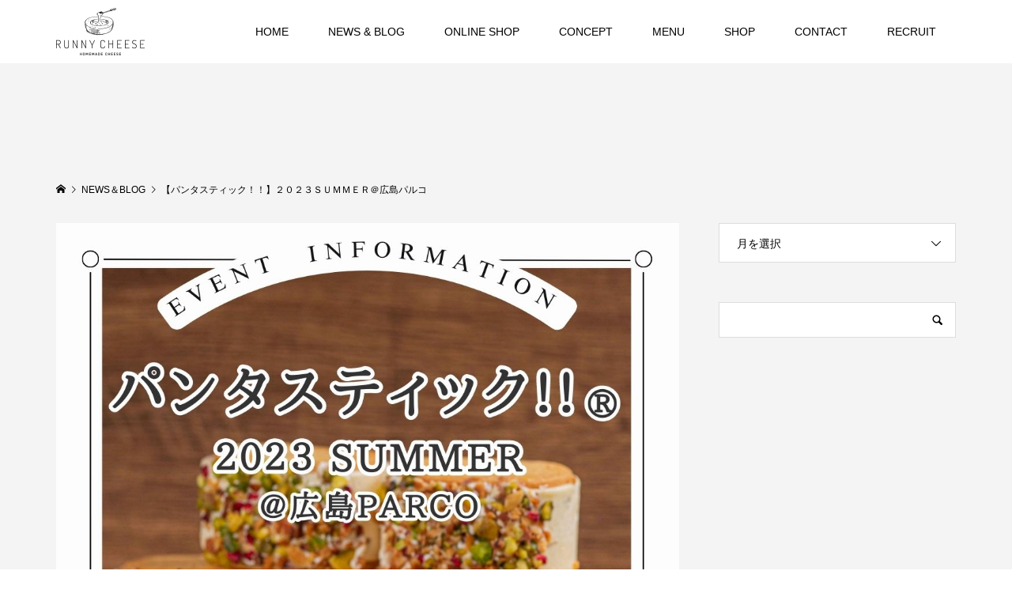

--- FILE ---
content_type: text/html; charset=UTF-8
request_url: https://runnycheese.com/information/%E3%80%90%E3%83%91%E3%83%B3%E3%82%BF%E3%82%B9%E3%83%86%E3%82%A3%E3%83%83%E3%82%AF%EF%BC%81%EF%BC%81%E3%80%91%EF%BC%92%EF%BC%90%EF%BC%92%EF%BC%93%EF%BD%93%EF%BD%95%EF%BD%8D%EF%BD%8D%EF%BD%85%EF%BD%92/
body_size: 11688
content:
<!DOCTYPE html>
<html dir="ltr" lang="ja" prefix="og: https://ogp.me/ns#">
<head >
<meta charset="UTF-8">
<meta name="description" content="5月12日～5月22日まで広島PARCOで開催されるパンタスティック！！２０２３ＳＵＭＭＥＲに出品させていただきます！お持ちする商品はこちら！&amp;nbsp;【会場限定販売！】①カッサータバターチーズサン...">
<meta name="viewport" content="width=device-width">
<title>【パンタスティック！！】２０２３ＳＵＭＭＥＲ＠広島パルコ | ラニーチーズ</title>

		<!-- All in One SEO 4.5.1.1 - aioseo.com -->
		<meta name="robots" content="max-image-preview:large" />
		<link rel="canonical" href="https://runnycheese.com/information/%e3%80%90%e3%83%91%e3%83%b3%e3%82%bf%e3%82%b9%e3%83%86%e3%82%a3%e3%83%83%e3%82%af%ef%bc%81%ef%bc%81%e3%80%91%ef%bc%92%ef%bc%90%ef%bc%92%ef%bc%93%ef%bd%93%ef%bd%95%ef%bd%8d%ef%bd%8d%ef%bd%85%ef%bd%92/" />
		<meta name="generator" content="All in One SEO (AIOSEO) 4.5.1.1" />
		<meta property="og:locale" content="ja_JP" />
		<meta property="og:site_name" content="ラニーチーズ - RUNNY CHEESE" />
		<meta property="og:type" content="article" />
		<meta property="og:title" content="【パンタスティック！！】２０２３ＳＵＭＭＥＲ＠広島パルコ | ラニーチーズ" />
		<meta property="og:url" content="https://runnycheese.com/information/%e3%80%90%e3%83%91%e3%83%b3%e3%82%bf%e3%82%b9%e3%83%86%e3%82%a3%e3%83%83%e3%82%af%ef%bc%81%ef%bc%81%e3%80%91%ef%bc%92%ef%bc%90%ef%bc%92%ef%bc%93%ef%bd%93%ef%bd%95%ef%bd%8d%ef%bd%8d%ef%bd%85%ef%bd%92/" />
		<meta property="og:image" content="https://runnycheese.com/wp-content/uploads/2019/10/top_002.jpg" />
		<meta property="og:image:secure_url" content="https://runnycheese.com/wp-content/uploads/2019/10/top_002.jpg" />
		<meta property="og:image:width" content="1450" />
		<meta property="og:image:height" content="850" />
		<meta property="article:published_time" content="2023-05-03T04:00:20+00:00" />
		<meta property="article:modified_time" content="2023-05-03T04:00:20+00:00" />
		<meta name="twitter:card" content="summary_large_image" />
		<meta name="twitter:title" content="【パンタスティック！！】２０２３ＳＵＭＭＥＲ＠広島パルコ | ラニーチーズ" />
		<meta name="twitter:image" content="https://runnycheese.com/wp-content/uploads/2019/10/top_002.jpg" />
		<script type="application/ld+json" class="aioseo-schema">
			{"@context":"https:\/\/schema.org","@graph":[{"@type":"BreadcrumbList","@id":"https:\/\/runnycheese.com\/information\/%e3%80%90%e3%83%91%e3%83%b3%e3%82%bf%e3%82%b9%e3%83%86%e3%82%a3%e3%83%83%e3%82%af%ef%bc%81%ef%bc%81%e3%80%91%ef%bc%92%ef%bc%90%ef%bc%92%ef%bc%93%ef%bd%93%ef%bd%95%ef%bd%8d%ef%bd%8d%ef%bd%85%ef%bd%92\/#breadcrumblist","itemListElement":[{"@type":"ListItem","@id":"https:\/\/runnycheese.com\/#listItem","position":1,"name":"\u5bb6","item":"https:\/\/runnycheese.com\/","nextItem":"https:\/\/runnycheese.com\/information\/%e3%80%90%e3%83%91%e3%83%b3%e3%82%bf%e3%82%b9%e3%83%86%e3%82%a3%e3%83%83%e3%82%af%ef%bc%81%ef%bc%81%e3%80%91%ef%bc%92%ef%bc%90%ef%bc%92%ef%bc%93%ef%bd%93%ef%bd%95%ef%bd%8d%ef%bd%8d%ef%bd%85%ef%bd%92\/#listItem"},{"@type":"ListItem","@id":"https:\/\/runnycheese.com\/information\/%e3%80%90%e3%83%91%e3%83%b3%e3%82%bf%e3%82%b9%e3%83%86%e3%82%a3%e3%83%83%e3%82%af%ef%bc%81%ef%bc%81%e3%80%91%ef%bc%92%ef%bc%90%ef%bc%92%ef%bc%93%ef%bd%93%ef%bd%95%ef%bd%8d%ef%bd%8d%ef%bd%85%ef%bd%92\/#listItem","position":2,"name":"\u3010\u30d1\u30f3\u30bf\u30b9\u30c6\u30a3\u30c3\u30af\uff01\uff01\u3011\uff12\uff10\uff12\uff13\uff33\uff35\uff2d\uff2d\uff25\uff32\uff20\u5e83\u5cf6\u30d1\u30eb\u30b3","previousItem":"https:\/\/runnycheese.com\/#listItem"}]},{"@type":"Organization","@id":"https:\/\/runnycheese.com\/#organization","name":"\u30e9\u30cb\u30fc\u30c1\u30fc\u30ba","url":"https:\/\/runnycheese.com\/"},{"@type":"Person","@id":"https:\/\/runnycheese.com\/author\/runny-editor\/#author","url":"https:\/\/runnycheese.com\/author\/runny-editor\/","name":"editorrunny","image":{"@type":"ImageObject","@id":"https:\/\/runnycheese.com\/information\/%e3%80%90%e3%83%91%e3%83%b3%e3%82%bf%e3%82%b9%e3%83%86%e3%82%a3%e3%83%83%e3%82%af%ef%bc%81%ef%bc%81%e3%80%91%ef%bc%92%ef%bc%90%ef%bc%92%ef%bc%93%ef%bd%93%ef%bd%95%ef%bd%8d%ef%bd%8d%ef%bd%85%ef%bd%92\/#authorImage","url":"https:\/\/secure.gravatar.com\/avatar\/f07321b98a4d7697e91671d6b63aaaa0?s=96&d=mm&r=g","width":96,"height":96,"caption":"editorrunny"}},{"@type":"WebPage","@id":"https:\/\/runnycheese.com\/information\/%e3%80%90%e3%83%91%e3%83%b3%e3%82%bf%e3%82%b9%e3%83%86%e3%82%a3%e3%83%83%e3%82%af%ef%bc%81%ef%bc%81%e3%80%91%ef%bc%92%ef%bc%90%ef%bc%92%ef%bc%93%ef%bd%93%ef%bd%95%ef%bd%8d%ef%bd%8d%ef%bd%85%ef%bd%92\/#webpage","url":"https:\/\/runnycheese.com\/information\/%e3%80%90%e3%83%91%e3%83%b3%e3%82%bf%e3%82%b9%e3%83%86%e3%82%a3%e3%83%83%e3%82%af%ef%bc%81%ef%bc%81%e3%80%91%ef%bc%92%ef%bc%90%ef%bc%92%ef%bc%93%ef%bd%93%ef%bd%95%ef%bd%8d%ef%bd%8d%ef%bd%85%ef%bd%92\/","name":"\u3010\u30d1\u30f3\u30bf\u30b9\u30c6\u30a3\u30c3\u30af\uff01\uff01\u3011\uff12\uff10\uff12\uff13\uff33\uff35\uff2d\uff2d\uff25\uff32\uff20\u5e83\u5cf6\u30d1\u30eb\u30b3 | \u30e9\u30cb\u30fc\u30c1\u30fc\u30ba","inLanguage":"ja","isPartOf":{"@id":"https:\/\/runnycheese.com\/#website"},"breadcrumb":{"@id":"https:\/\/runnycheese.com\/information\/%e3%80%90%e3%83%91%e3%83%b3%e3%82%bf%e3%82%b9%e3%83%86%e3%82%a3%e3%83%83%e3%82%af%ef%bc%81%ef%bc%81%e3%80%91%ef%bc%92%ef%bc%90%ef%bc%92%ef%bc%93%ef%bd%93%ef%bd%95%ef%bd%8d%ef%bd%8d%ef%bd%85%ef%bd%92\/#breadcrumblist"},"author":{"@id":"https:\/\/runnycheese.com\/author\/runny-editor\/#author"},"creator":{"@id":"https:\/\/runnycheese.com\/author\/runny-editor\/#author"},"image":{"@type":"ImageObject","url":"https:\/\/runnycheese.com\/wp-content\/uploads\/2023\/05\/\u767d\u3000\u30b7\u30f3\u30d7\u30eb\u3000\u304a\u77e5\u3089\u305b\u3000Instagram\u6295\u7a3f-4.jpg","@id":"https:\/\/runnycheese.com\/information\/%e3%80%90%e3%83%91%e3%83%b3%e3%82%bf%e3%82%b9%e3%83%86%e3%82%a3%e3%83%83%e3%82%af%ef%bc%81%ef%bc%81%e3%80%91%ef%bc%92%ef%bc%90%ef%bc%92%ef%bc%93%ef%bd%93%ef%bd%95%ef%bd%8d%ef%bd%8d%ef%bd%85%ef%bd%92\/#mainImage","width":1080,"height":1080},"primaryImageOfPage":{"@id":"https:\/\/runnycheese.com\/information\/%e3%80%90%e3%83%91%e3%83%b3%e3%82%bf%e3%82%b9%e3%83%86%e3%82%a3%e3%83%83%e3%82%af%ef%bc%81%ef%bc%81%e3%80%91%ef%bc%92%ef%bc%90%ef%bc%92%ef%bc%93%ef%bd%93%ef%bd%95%ef%bd%8d%ef%bd%8d%ef%bd%85%ef%bd%92\/#mainImage"},"datePublished":"2023-05-03T04:00:20+09:00","dateModified":"2023-05-03T04:00:20+09:00"},{"@type":"WebSite","@id":"https:\/\/runnycheese.com\/#website","url":"https:\/\/runnycheese.com\/","name":"\u30e9\u30cb\u30fc\u30c1\u30fc\u30ba","description":"RUNNY CHEESE","inLanguage":"ja","publisher":{"@id":"https:\/\/runnycheese.com\/#organization"}}]}
		</script>
		<!-- All in One SEO -->

<link rel='dns-prefetch' href='//www.googletagmanager.com' />
<link rel='dns-prefetch' href='//stats.wp.com' />
<style id='wp-emoji-styles-inline-css' type='text/css'>

	img.wp-smiley, img.emoji {
		display: inline !important;
		border: none !important;
		box-shadow: none !important;
		height: 1em !important;
		width: 1em !important;
		margin: 0 0.07em !important;
		vertical-align: -0.1em !important;
		background: none !important;
		padding: 0 !important;
	}
</style>
<link rel='stylesheet' id='wp-block-library-css' href='https://runnycheese.com/wp-includes/css/dist/block-library/style.min.css?ver=6.4.7' type='text/css' media='all' />
<style id='wp-block-library-inline-css' type='text/css'>
.has-text-align-justify{text-align:justify;}
</style>
<link rel='stylesheet' id='mediaelement-css' href='https://runnycheese.com/wp-includes/js/mediaelement/mediaelementplayer-legacy.min.css?ver=4.2.17' type='text/css' media='all' />
<link rel='stylesheet' id='wp-mediaelement-css' href='https://runnycheese.com/wp-includes/js/mediaelement/wp-mediaelement.min.css?ver=6.4.7' type='text/css' media='all' />
<style id='classic-theme-styles-inline-css' type='text/css'>
/*! This file is auto-generated */
.wp-block-button__link{color:#fff;background-color:#32373c;border-radius:9999px;box-shadow:none;text-decoration:none;padding:calc(.667em + 2px) calc(1.333em + 2px);font-size:1.125em}.wp-block-file__button{background:#32373c;color:#fff;text-decoration:none}
</style>
<style id='global-styles-inline-css' type='text/css'>
body{--wp--preset--color--black: #000000;--wp--preset--color--cyan-bluish-gray: #abb8c3;--wp--preset--color--white: #ffffff;--wp--preset--color--pale-pink: #f78da7;--wp--preset--color--vivid-red: #cf2e2e;--wp--preset--color--luminous-vivid-orange: #ff6900;--wp--preset--color--luminous-vivid-amber: #fcb900;--wp--preset--color--light-green-cyan: #7bdcb5;--wp--preset--color--vivid-green-cyan: #00d084;--wp--preset--color--pale-cyan-blue: #8ed1fc;--wp--preset--color--vivid-cyan-blue: #0693e3;--wp--preset--color--vivid-purple: #9b51e0;--wp--preset--gradient--vivid-cyan-blue-to-vivid-purple: linear-gradient(135deg,rgba(6,147,227,1) 0%,rgb(155,81,224) 100%);--wp--preset--gradient--light-green-cyan-to-vivid-green-cyan: linear-gradient(135deg,rgb(122,220,180) 0%,rgb(0,208,130) 100%);--wp--preset--gradient--luminous-vivid-amber-to-luminous-vivid-orange: linear-gradient(135deg,rgba(252,185,0,1) 0%,rgba(255,105,0,1) 100%);--wp--preset--gradient--luminous-vivid-orange-to-vivid-red: linear-gradient(135deg,rgba(255,105,0,1) 0%,rgb(207,46,46) 100%);--wp--preset--gradient--very-light-gray-to-cyan-bluish-gray: linear-gradient(135deg,rgb(238,238,238) 0%,rgb(169,184,195) 100%);--wp--preset--gradient--cool-to-warm-spectrum: linear-gradient(135deg,rgb(74,234,220) 0%,rgb(151,120,209) 20%,rgb(207,42,186) 40%,rgb(238,44,130) 60%,rgb(251,105,98) 80%,rgb(254,248,76) 100%);--wp--preset--gradient--blush-light-purple: linear-gradient(135deg,rgb(255,206,236) 0%,rgb(152,150,240) 100%);--wp--preset--gradient--blush-bordeaux: linear-gradient(135deg,rgb(254,205,165) 0%,rgb(254,45,45) 50%,rgb(107,0,62) 100%);--wp--preset--gradient--luminous-dusk: linear-gradient(135deg,rgb(255,203,112) 0%,rgb(199,81,192) 50%,rgb(65,88,208) 100%);--wp--preset--gradient--pale-ocean: linear-gradient(135deg,rgb(255,245,203) 0%,rgb(182,227,212) 50%,rgb(51,167,181) 100%);--wp--preset--gradient--electric-grass: linear-gradient(135deg,rgb(202,248,128) 0%,rgb(113,206,126) 100%);--wp--preset--gradient--midnight: linear-gradient(135deg,rgb(2,3,129) 0%,rgb(40,116,252) 100%);--wp--preset--font-size--small: 13px;--wp--preset--font-size--medium: 20px;--wp--preset--font-size--large: 36px;--wp--preset--font-size--x-large: 42px;--wp--preset--spacing--20: 0.44rem;--wp--preset--spacing--30: 0.67rem;--wp--preset--spacing--40: 1rem;--wp--preset--spacing--50: 1.5rem;--wp--preset--spacing--60: 2.25rem;--wp--preset--spacing--70: 3.38rem;--wp--preset--spacing--80: 5.06rem;--wp--preset--shadow--natural: 6px 6px 9px rgba(0, 0, 0, 0.2);--wp--preset--shadow--deep: 12px 12px 50px rgba(0, 0, 0, 0.4);--wp--preset--shadow--sharp: 6px 6px 0px rgba(0, 0, 0, 0.2);--wp--preset--shadow--outlined: 6px 6px 0px -3px rgba(255, 255, 255, 1), 6px 6px rgba(0, 0, 0, 1);--wp--preset--shadow--crisp: 6px 6px 0px rgba(0, 0, 0, 1);}:where(.is-layout-flex){gap: 0.5em;}:where(.is-layout-grid){gap: 0.5em;}body .is-layout-flow > .alignleft{float: left;margin-inline-start: 0;margin-inline-end: 2em;}body .is-layout-flow > .alignright{float: right;margin-inline-start: 2em;margin-inline-end: 0;}body .is-layout-flow > .aligncenter{margin-left: auto !important;margin-right: auto !important;}body .is-layout-constrained > .alignleft{float: left;margin-inline-start: 0;margin-inline-end: 2em;}body .is-layout-constrained > .alignright{float: right;margin-inline-start: 2em;margin-inline-end: 0;}body .is-layout-constrained > .aligncenter{margin-left: auto !important;margin-right: auto !important;}body .is-layout-constrained > :where(:not(.alignleft):not(.alignright):not(.alignfull)){max-width: var(--wp--style--global--content-size);margin-left: auto !important;margin-right: auto !important;}body .is-layout-constrained > .alignwide{max-width: var(--wp--style--global--wide-size);}body .is-layout-flex{display: flex;}body .is-layout-flex{flex-wrap: wrap;align-items: center;}body .is-layout-flex > *{margin: 0;}body .is-layout-grid{display: grid;}body .is-layout-grid > *{margin: 0;}:where(.wp-block-columns.is-layout-flex){gap: 2em;}:where(.wp-block-columns.is-layout-grid){gap: 2em;}:where(.wp-block-post-template.is-layout-flex){gap: 1.25em;}:where(.wp-block-post-template.is-layout-grid){gap: 1.25em;}.has-black-color{color: var(--wp--preset--color--black) !important;}.has-cyan-bluish-gray-color{color: var(--wp--preset--color--cyan-bluish-gray) !important;}.has-white-color{color: var(--wp--preset--color--white) !important;}.has-pale-pink-color{color: var(--wp--preset--color--pale-pink) !important;}.has-vivid-red-color{color: var(--wp--preset--color--vivid-red) !important;}.has-luminous-vivid-orange-color{color: var(--wp--preset--color--luminous-vivid-orange) !important;}.has-luminous-vivid-amber-color{color: var(--wp--preset--color--luminous-vivid-amber) !important;}.has-light-green-cyan-color{color: var(--wp--preset--color--light-green-cyan) !important;}.has-vivid-green-cyan-color{color: var(--wp--preset--color--vivid-green-cyan) !important;}.has-pale-cyan-blue-color{color: var(--wp--preset--color--pale-cyan-blue) !important;}.has-vivid-cyan-blue-color{color: var(--wp--preset--color--vivid-cyan-blue) !important;}.has-vivid-purple-color{color: var(--wp--preset--color--vivid-purple) !important;}.has-black-background-color{background-color: var(--wp--preset--color--black) !important;}.has-cyan-bluish-gray-background-color{background-color: var(--wp--preset--color--cyan-bluish-gray) !important;}.has-white-background-color{background-color: var(--wp--preset--color--white) !important;}.has-pale-pink-background-color{background-color: var(--wp--preset--color--pale-pink) !important;}.has-vivid-red-background-color{background-color: var(--wp--preset--color--vivid-red) !important;}.has-luminous-vivid-orange-background-color{background-color: var(--wp--preset--color--luminous-vivid-orange) !important;}.has-luminous-vivid-amber-background-color{background-color: var(--wp--preset--color--luminous-vivid-amber) !important;}.has-light-green-cyan-background-color{background-color: var(--wp--preset--color--light-green-cyan) !important;}.has-vivid-green-cyan-background-color{background-color: var(--wp--preset--color--vivid-green-cyan) !important;}.has-pale-cyan-blue-background-color{background-color: var(--wp--preset--color--pale-cyan-blue) !important;}.has-vivid-cyan-blue-background-color{background-color: var(--wp--preset--color--vivid-cyan-blue) !important;}.has-vivid-purple-background-color{background-color: var(--wp--preset--color--vivid-purple) !important;}.has-black-border-color{border-color: var(--wp--preset--color--black) !important;}.has-cyan-bluish-gray-border-color{border-color: var(--wp--preset--color--cyan-bluish-gray) !important;}.has-white-border-color{border-color: var(--wp--preset--color--white) !important;}.has-pale-pink-border-color{border-color: var(--wp--preset--color--pale-pink) !important;}.has-vivid-red-border-color{border-color: var(--wp--preset--color--vivid-red) !important;}.has-luminous-vivid-orange-border-color{border-color: var(--wp--preset--color--luminous-vivid-orange) !important;}.has-luminous-vivid-amber-border-color{border-color: var(--wp--preset--color--luminous-vivid-amber) !important;}.has-light-green-cyan-border-color{border-color: var(--wp--preset--color--light-green-cyan) !important;}.has-vivid-green-cyan-border-color{border-color: var(--wp--preset--color--vivid-green-cyan) !important;}.has-pale-cyan-blue-border-color{border-color: var(--wp--preset--color--pale-cyan-blue) !important;}.has-vivid-cyan-blue-border-color{border-color: var(--wp--preset--color--vivid-cyan-blue) !important;}.has-vivid-purple-border-color{border-color: var(--wp--preset--color--vivid-purple) !important;}.has-vivid-cyan-blue-to-vivid-purple-gradient-background{background: var(--wp--preset--gradient--vivid-cyan-blue-to-vivid-purple) !important;}.has-light-green-cyan-to-vivid-green-cyan-gradient-background{background: var(--wp--preset--gradient--light-green-cyan-to-vivid-green-cyan) !important;}.has-luminous-vivid-amber-to-luminous-vivid-orange-gradient-background{background: var(--wp--preset--gradient--luminous-vivid-amber-to-luminous-vivid-orange) !important;}.has-luminous-vivid-orange-to-vivid-red-gradient-background{background: var(--wp--preset--gradient--luminous-vivid-orange-to-vivid-red) !important;}.has-very-light-gray-to-cyan-bluish-gray-gradient-background{background: var(--wp--preset--gradient--very-light-gray-to-cyan-bluish-gray) !important;}.has-cool-to-warm-spectrum-gradient-background{background: var(--wp--preset--gradient--cool-to-warm-spectrum) !important;}.has-blush-light-purple-gradient-background{background: var(--wp--preset--gradient--blush-light-purple) !important;}.has-blush-bordeaux-gradient-background{background: var(--wp--preset--gradient--blush-bordeaux) !important;}.has-luminous-dusk-gradient-background{background: var(--wp--preset--gradient--luminous-dusk) !important;}.has-pale-ocean-gradient-background{background: var(--wp--preset--gradient--pale-ocean) !important;}.has-electric-grass-gradient-background{background: var(--wp--preset--gradient--electric-grass) !important;}.has-midnight-gradient-background{background: var(--wp--preset--gradient--midnight) !important;}.has-small-font-size{font-size: var(--wp--preset--font-size--small) !important;}.has-medium-font-size{font-size: var(--wp--preset--font-size--medium) !important;}.has-large-font-size{font-size: var(--wp--preset--font-size--large) !important;}.has-x-large-font-size{font-size: var(--wp--preset--font-size--x-large) !important;}
.wp-block-navigation a:where(:not(.wp-element-button)){color: inherit;}
:where(.wp-block-post-template.is-layout-flex){gap: 1.25em;}:where(.wp-block-post-template.is-layout-grid){gap: 1.25em;}
:where(.wp-block-columns.is-layout-flex){gap: 2em;}:where(.wp-block-columns.is-layout-grid){gap: 2em;}
.wp-block-pullquote{font-size: 1.5em;line-height: 1.6;}
</style>
<link rel='stylesheet' id='famous-style-css' href='https://runnycheese.com/wp-content/themes/famous_tcd064/style.css?ver=1.6.5' type='text/css' media='all' />
<link rel='stylesheet' id='jetpack_css-css' href='https://runnycheese.com/wp-content/plugins/jetpack/css/jetpack.css?ver=12.8.2' type='text/css' media='all' />
<script type="text/javascript" src="https://runnycheese.com/wp-includes/js/jquery/jquery.min.js?ver=3.7.1" id="jquery-core-js"></script>
<script type="text/javascript" src="https://runnycheese.com/wp-includes/js/jquery/jquery-migrate.min.js?ver=3.4.1" id="jquery-migrate-js"></script>

<!-- Google アナリティクス スニペット (Site Kit が追加) -->
<script type="text/javascript" src="https://www.googletagmanager.com/gtag/js?id=GT-T5RS3H5" id="google_gtagjs-js" async></script>
<script type="text/javascript" id="google_gtagjs-js-after">
/* <![CDATA[ */
window.dataLayer = window.dataLayer || [];function gtag(){dataLayer.push(arguments);}
gtag('set', 'linker', {"domains":["runnycheese.com"]} );
gtag("js", new Date());
gtag("set", "developer_id.dZTNiMT", true);
gtag("config", "GT-T5RS3H5");
/* ]]> */
</script>

<!-- (ここまで) Google アナリティクス スニペット (Site Kit が追加) -->
<link rel="https://api.w.org/" href="https://runnycheese.com/wp-json/" /><link rel="EditURI" type="application/rsd+xml" title="RSD" href="https://runnycheese.com/xmlrpc.php?rsd" />
<meta name="generator" content="WordPress 6.4.7" />
<link rel='shortlink' href='https://runnycheese.com/?p=998' />
<link rel="alternate" type="application/json+oembed" href="https://runnycheese.com/wp-json/oembed/1.0/embed?url=https%3A%2F%2Frunnycheese.com%2Finformation%2F%25e3%2580%2590%25e3%2583%2591%25e3%2583%25b3%25e3%2582%25bf%25e3%2582%25b9%25e3%2583%2586%25e3%2582%25a3%25e3%2583%2583%25e3%2582%25af%25ef%25bc%2581%25ef%25bc%2581%25e3%2580%2591%25ef%25bc%2592%25ef%25bc%2590%25ef%25bc%2592%25ef%25bc%2593%25ef%25bd%2593%25ef%25bd%2595%25ef%25bd%258d%25ef%25bd%258d%25ef%25bd%2585%25ef%25bd%2592%2F" />
<link rel="alternate" type="text/xml+oembed" href="https://runnycheese.com/wp-json/oembed/1.0/embed?url=https%3A%2F%2Frunnycheese.com%2Finformation%2F%25e3%2580%2590%25e3%2583%2591%25e3%2583%25b3%25e3%2582%25bf%25e3%2582%25b9%25e3%2583%2586%25e3%2582%25a3%25e3%2583%2583%25e3%2582%25af%25ef%25bc%2581%25ef%25bc%2581%25e3%2580%2591%25ef%25bc%2592%25ef%25bc%2590%25ef%25bc%2592%25ef%25bc%2593%25ef%25bd%2593%25ef%25bd%2595%25ef%25bd%258d%25ef%25bd%258d%25ef%25bd%2585%25ef%25bd%2592%2F&#038;format=xml" />
<meta name="generator" content="Site Kit by Google 1.114.0" />	<style>img#wpstats{display:none}</style>
		<link rel="shortcut icon" href="https://runnycheese.com/wp-content/uploads/2020/01/favicon.png">
<style>
.p-button:hover, .p-category-item:hover, .p-entry-works__pager .p-pager__item a:hover, .c-comment__form-submit:hover, c-comment__password-protected, .c-pw__btn--register, .c-pw__btn { background-color: #000000; }
.c-comment__tab-item.is-active a, .c-comment__tab-item a:hover, .c-comment__tab-item.is-active p { background-color: #000000; border-color: #000000; }
.c-comment__tab-item.is-active a:after, .c-comment__tab-item.is-active p:after { border-top-color: #000000; }
.p-breadcrumb__item a:hover, .p-social-nav a:hover, .p-gallery-modal__button:hover, .p-modal-cta__close:hover, .p-index-archive__item-category:hover, .p-widget-categories .toggle-children:hover, .p-widget .searchform #searchsubmit:hover, .p-widget-search .p-widget-search__submit:hover, .slick-arrow:hover { color: #ee3c00; }
.p-button, .p-pagetop a, .p-category-item, .p-page-links > span, .p-pager__item .current, .p-page-links a:hover, .p-pager__item a:hover, .p-works-gallery__filter-item.is-active span, .slick-dots li.slick-active button, .slick-dots li:hover button { background-color: #ee3c00; }
.p-headline, .p-widget__title { border-color: #ee3c00; }
a:hover, .p-entry__body a:hover, .custom-html-widget a:hover, .p-author__box a:hover, a:hover .p-article__title, .p-entry-nav a:hover, .p-works-gallery__filter-item:hover span, .p-entry__body .pb_simple_table a:hover { color: #999999; }
.p-pagetop a:hover { background-color: #999999; }
.p-entry__body a, .custom-html-widget a { color: #ee3c00; }
body, input, textarea { font-family: "Segoe UI", Verdana, "游ゴシック", YuGothic, "Hiragino Kaku Gothic ProN", Meiryo, sans-serif; }
.p-logo, .p-page-header__title, .p-entry-works__title, .p-modal-cta__catch, .p-header-content__catch, .p-header-content__desc, .p-cb__item-headline, .p-index-about__image-label {
font-family: "Segoe UI", Verdana, "游ゴシック", YuGothic, "Hiragino Kaku Gothic ProN", Meiryo, sans-serif;
}
.c-load--type1 { border: 3px solid rgba(153, 153, 153, 0.2); border-top-color: #000000; }
.p-hover-effect--type1:hover img { -webkit-transform: scale(1.2) rotate(2deg); -moz-transform: scale(1.2) rotate(2deg); -ms-transform: scale(1.2) rotate(2deg); transform: scale(1.2) rotate(2deg); }
.p-hover-effect--type2 img { margin-left: -8px; }
.p-hover-effect--type2:hover img { margin-left: 8px; }
.p-hover-effect--type2:hover .p-hover-effect__image { background: #000000; }
.p-hover-effect--type2:hover img { opacity: 0.5 }
.p-hover-effect--type3:hover .p-hover-effect__image { background: #000000; }
.p-hover-effect--type3:hover img { opacity: 0.5; }
.p-entry__title { font-size: 30px; }
.p-entry__title, .p-article-post__title { color: #000000; }
.p-entry__body { font-size: 16px; }
.p-entry__body, .p-entry__body .pb_simple_table a { color: #000000; }
.p-entry-information__title { font-size: 30px; }
.p-entry-information__title, .p-article-information__title { color: #000000; }
.p-entry-information__body, .p-entry-information__body .pb_simple_table a { color: #000000; font-size: 16px; }
.p-entry-works__title { color: #000000; font-size: 40px; }
.p-entry-works__body { color: #000000; font-size: 14px; }
.p-gallery-modal__overlay { background: rgba(0, 0, 0, 0.5); }
.p-article-voice__title { color: #000000; font-size: 16px; }
.p-entry-voice__body { color: #000000; font-size: 14px; }
.l-header__bar { background: rgba(255, 255, 255, 1); }
body.l-header__fix .is-header-fixed .l-header__bar { background: rgba(255, 255, 255, 0.9); }
.p-header__logo--text { font-size: 30px; }
.p-footer__logo--text { font-size: 30px; }
.l-header a, .p-global-nav a { color: #000000; }
.p-global-nav .sub-menu { background-color: #000000; }
.p-global-nav .sub-menu a { color: #ffffff; }
.p-global-nav .sub-menu a:hover, .p-global-nav .sub-menu .current-menu-item > a { background-color: #ee3c00; color: #ffffff; }
.p-footer-info, .p-footer__logo--text a { color: #000000; }
.p-footer-info.has-bg-image::after { background-color: rgba(0,0,0, 0); }
.p-footer-info__desc { font-size: 14px; }
.p-footer-info .p-social-nav a { color: #000000; }
.p-footer-info .p-social-nav a:hover { color: #ee3c00; }
.p-footer-nav__container { background-color: #ffdc2d; }
.p-footer-nav, .p-footer-nav li a { color: #000000; }
.p-footer-nav li a:hover { color: #666666; }
.p-copyright { background-color: #ffdc2d; color: #000000; }
@media (min-width: 1200px) {
	.p-global-nav a:hover, .p-global-nav > li:hover > a, .p-global-nav > li.current-menu-item > a, .p-global-nav > li.is-active > a { color: #ee3c00; }
}
@media only screen and (max-width: 1199px) {
	.l-header__bar { background-color: rgba(255, 255, 255, 1); }
	.p-header__logo--text { font-size: 24px; }
	.p-global-nav { background-color: rgba(0,0,0, 1); }
	.p-global-nav a { color: #ffffff; }
	.p-global-nav a:hover, .p-global-nav .current-menu-item > a { background-color: rgba(238,60,0, 1); color: #ffffff; }
}
@media only screen and (max-width: 991px) {
	.p-footer__logo--text { font-size: 24px; }
	.p-footer-info__desc { font-size: 12px; }
	.p-entry__title { font-size: 18px; }
	.p-entry__body { font-size: 14px; }
	.p-entry-information__title { font-size: 18px; }
	.p-entry-information__body { font-size: 14px; }
	.p-entry-works__title { font-size: 34px; }
	.p-entry-works__body { font-size: 14px; }
	.p-article-voice__title { font-size: 16px; }
	.p-entry-voice__body { font-size: 14px; }
}
span.newmenu {
    background: #FFDC2D;
    display: inline-block;
    font-size: 9px;
    width: 30px;
    height: 21px;
    line-height: 21px;
    text-align: center;
    font-weight: bold;
margin-left: 5px;
}
.p-entry__body .wp-caption.aligncenter {
    margin-top: 0px;
    margin-bottom: 7px;
}
.p-entry__body .wp-caption {
    background: transparent;
    border: none;
    padding: 0;
    max-width: 100%;
    border-radius: 0;
position: relative;
}
.p-index-about__image-label {
    opacity: 1;
    background: #00000024;
}
.p-entry__body .wp-caption-text {
    margin: 0;
    padding: 3px;
font-size: 10px;
    position: absolute;
    bottom: 0;
    left: 0;
    color: #ffffff;
    text-shadow: 0px 0px 8px rgba(0,0,0,0.84), 0 0 2px #000000;
}
.p-entry__body small {
    display: block;
    line-height: 1.6em;
}
.p-footer-info {
background: #FFDC2D;
}
.p-footer-info {
    padding-top: 50px;
}
.p-room-gallery {
height:auto;
max-width:1180px;
width: 88.8888%;
display: flex;
justify-content: space-between;
margin: 40px auto 80px;
}
.p-logo.p-header__logo--mobile a img {
    height: 50px;
}
.p-room-gallery img {
height:auto;
width:32%;
max-width: 330px;
}
main.l-main {
    background-image: url(https://runnycheese.com/wp-content/uploads/2019/10/footerbg.png) !important;
    background-position: bottom center !important;
    background-repeat: repeat-x !important;
    padding-bottom: 80px;
}
#cb_1 h2.p-cb__item-headline::after {
    content: 'ラニーチーズとは？';
    display: block;
    font-size: 70%;
    font-weight: bold;
    margin: 10px auto 60px;
    border-bottom: solid 2px #333;
    width: fit-content;
}
#cb_1 h2.p-cb__item-headline::before {
content: '';
  display: block;
  width: 128px;
  height: 173px;
  background-image: url(wp-content/uploads/2019/10/logo_03.png);
  background-size: contain;
    background-repeat: no-repeat;
  vertical-align: middle;
    margin: 0 auto 40px;
}
#freespace p {
    text-align: center;
line-height: 1.6em;
    margin: 40px auto 60px;
}
#freespace .p-cb__item-button__wrapper a {
    border:solid 1px #000;
    background:#ffffff;
    color: #000000 !important;
}
#freespace .p-cb__item-button__wrapper a:hover {
    background:#000000;
    color: #ffffff !important;
}
#cb_3 .p-cb__item-button__wrapper a {
    background:#000000;
    color: #ffffff !important;
}
#cb_3 .p-cb__item-button__wrapper a:hover {
    background:#ee3c00;
    color: #ffffff !important;
}
#freespace h3 { 
    text-align: center; 
    font-weight:bold;
    margin: 40px auto -30px; }
h2#freespace, #cb_3 h2 { font-size:42px;}
@media only screen and (max-width: 991px) {
h2#freespace, #cb_3 h2 { font-size: 30px; }
iframe { height: 350px; }
#freespace p { font-size: 12px; }
.p-room-gallery {
height:auto;
width:100%;
}
#cb_3 {
    margin-bottom: 80px;
}
}
@media only screen and (max-width: 782px) {
#cb_1 h2.p-cb__item-headline::before {
    width: 100px;
    height: 120px;
    margin: 0 auto 20px;
}
.p-room-gallery {
flex-direction:column;
margin: 0 auto 0px;
}
.p-room-gallery img {
height:auto;
width:90%;
margin:10px auto;
max-width:330px;
}
}</style>
<style type="text/css">

</style>
<script type="text/javascript">
 (function(w,d,s){
  var f=d.getElementsByTagName(s)[0],j=d.createElement(s);
  j.async=true;j.src='https://dmp.im-apps.net/js/1015823/0001/itm.js';
  f.parentNode.insertBefore(j, f);
 })(window,document,'script');
</script>

</head>
<body class="information-template-default single single-information postid-998 l-sidebar--type2 l-header--type2 l-header--type2--mobile l-header__fix l-header__fix--mobile">
<div id="site_loader_overlay">
	<div id="site_loader_animation" class="c-load--type1">
	</div>
</div>
<header id="js-header" class="l-header">
	<div class="l-header__bar p-header__bar">
		<div class="p-header__bar__inner l-inner">
			<div class="p-logo p-header__logo">
				<a href="https://runnycheese.com/"><img src="https://runnycheese.com/wp-content/uploads/2019/10/logo_01.png" alt="ラニーチーズ"></a>
			</div>
			<div class="p-logo p-header__logo--mobile">
				<a href="https://runnycheese.com/"><img src="https://runnycheese.com/wp-content/uploads/2019/10/logo_01.png" alt="ラニーチーズ"></a>
			</div>
			<a href="#" id="js-menu-button" class="p-menu-button c-menu-button"></a>
<nav class="p-global-nav__container"><ul id="js-global-nav" class="p-global-nav"><li id="menu-item-30" class="menu-item menu-item-type-custom menu-item-object-custom menu-item-home menu-item-30"><a href="https://runnycheese.com/">HOME<span></span></a></li>
<li id="menu-item-674" class="menu-item menu-item-type-post_type menu-item-object-page menu-item-674"><a href="https://runnycheese.com/information/">NEWS &#038; BLOG<span></span></a></li>
<li id="menu-item-672" class="menu-item menu-item-type-custom menu-item-object-custom menu-item-672"><a href="https://runnycheese.base.shop/">ONLINE SHOP<span></span></a></li>
<li id="menu-item-99" class="menu-item menu-item-type-post_type menu-item-object-page menu-item-99"><a href="https://runnycheese.com/concept/">CONCEPT<span></span></a></li>
<li id="menu-item-207" class="menu-item menu-item-type-post_type menu-item-object-page menu-item-has-children menu-item-207"><a href="https://runnycheese.com/menu-list/">MENU<span></span></a>
<ul class="sub-menu">
	<li id="menu-item-98" class="menu-item menu-item-type-post_type menu-item-object-page menu-item-98"><a href="https://runnycheese.com/menu-list/menu/">LUNCH MENU<span></span></a></li>
	<li id="menu-item-182" class="menu-item menu-item-type-post_type menu-item-object-page menu-item-182"><a href="https://runnycheese.com/menu-list/grand-menu/">GRAND MENU<span></span></a></li>
	<li id="menu-item-293" class="menu-item menu-item-type-post_type menu-item-object-page menu-item-293"><a href="https://runnycheese.com/menu-list/party-plan/">SHARE COURSE<span></span></a></li>
	<li id="menu-item-914" class="menu-item menu-item-type-post_type menu-item-object-page menu-item-914"><a href="https://runnycheese.com/menu-list/cafe-menu/">CAFE MENU<span></span></a></li>
	<li id="menu-item-876" class="menu-item menu-item-type-post_type menu-item-object-page menu-item-876"><a href="https://runnycheese.com/menu-list/drink-menu/">DRINK MENU<span></span></a></li>
	<li id="menu-item-234" class="menu-item menu-item-type-post_type menu-item-object-page menu-item-234"><a href="https://runnycheese.com/menu-list/takeout/">TAKEOUT MENU<span></span></a></li>
</ul>
</li>
<li id="menu-item-933" class="menu-item menu-item-type-post_type menu-item-object-page menu-item-933"><a href="https://runnycheese.com/shop/">SHOP<span></span></a></li>
<li id="menu-item-105" class="menu-item menu-item-type-post_type menu-item-object-page menu-item-105"><a href="https://runnycheese.com/contact/">CONTACT<span></span></a></li>
<li id="menu-item-316" class="menu-item menu-item-type-post_type menu-item-object-page menu-item-316"><a href="https://runnycheese.com/recruit/">RECRUIT<span></span></a></li>
</ul></nav>		</div>
	</div>
</header>
<main class="l-main">
	<header id="js-page-header" class="p-page-header">
		<div class="p-page-header__inner l-inner">
			<h1 class="p-page-header__title">NEWS＆BLOG</h1>
		</div>
	</header>
	<div class="p-breadcrumb c-breadcrumb">
		<ul class="p-breadcrumb__inner c-breadcrumb__inner l-inner" itemscope itemtype="http://schema.org/BreadcrumbList">
			<li class="p-breadcrumb__item c-breadcrumb__item p-breadcrumb__item--home c-breadcrumb__item--home" itemprop="itemListElement" itemscope itemtype="http://schema.org/ListItem">
				<a href="https://runnycheese.com/" itemprop="item"><span itemprop="name">HOME</span></a>
				<meta itemprop="position" content="1" />
			</li>
			<li class="p-breadcrumb__item c-breadcrumb__item" itemprop="itemListElement" itemscope itemtype="http://schema.org/ListItem">
				<a href="https://runnycheese.com/information/" itemprop="item">
					<span itemprop="name">NEWS＆BLOG</span>
				</a>
				<meta itemprop="position" content="2" />
			</li>
			<li class="p-breadcrumb__item c-breadcrumb__item" itemprop="itemListElement" itemscope itemtype="http://schema.org/ListItem">
				<span itemprop="name">【パンタスティック！！】２０２３ＳＵＭＭＥＲ＠広島パルコ</span>
				<meta itemprop="position" content="3" />
			</li>
		</ul>
	</div>
	<div class="l-inner l-2columns">
		<article class="p-entry p-entry-information l-primary">
				<div class="p-entry__thumbnail"><img width="1080" height="1080" src="https://runnycheese.com/wp-content/uploads/2023/05/白　シンプル　お知らせ　Instagram投稿-4.jpg" class="attachment-size5 size-size5 wp-post-image" alt="" decoding="async" fetchpriority="high" /></div>
			<div class="p-entry__date_title">
				<time class="p-entry__date p-article__date" datetime="2023-05-03T13:00:20+09:00"><span class="p-article__date-day">03</span><span class="p-article__date-month">May</span><span class="p-article__date-year">2023</span></time>
				<h1 class="p-entry__title p-entry-information__title">【パンタスティック！！】２０２３ＳＵＭＭＥＲ＠広島パルコ</h1>
			</div>
			<div class="p-entry__inner">
				<ul class="p-entry__share c-share u-clearfix c-share--lg c-share--mono">
				</ul>
				<div class="p-entry__body p-entry-information__body">
<p>5月12日～5月22日まで</p>
<p>広島PARCOで開催されるパンタスティック！！２０２３ＳＵＭＭＥＲに出品させていただきます！</p>
<p>お持ちする商品はこちら！</p>
<p>&nbsp;</p>
<p>【会場限定販売！】</p>
<p>①カッサータバターチーズサンド</p>
<p><img decoding="async" class="alignnone size-medium wp-image-994" src="https://runnycheese.com/wp-content/uploads/2023/05/7254FD1A-0ABD-4485-BDAD-305B2085E23D-300x300.jpg" alt="" width="300" height="300" /></p>
<p>次に来るスイーツ！として大注目のイタリア伝統菓子のカッサータをバターサンドにしました&#x1f42d;</p>
<p>濃厚クリーミーなバタークリームに</p>
<p>ドライフルーツ、ナッツがたっぷりと中にも外にもちりばめられています。</p>
<p>食感も見た目も楽しいバターサンドです。</p>
<p>※こちらのカッサータバターチーズサンドはパンタスティック！！会場のみの限定販売です。</p>
<p>店舗及びオンラインショップでの販売はございません。</p>
<p>&nbsp;</p>
<p>②プリンバターチーズサンド&#x1f36e;</p>
<p><img decoding="async" class="alignnone size-medium wp-image-996" src="https://runnycheese.com/wp-content/uploads/2023/05/20.7.20-ラニーチーズ様　高画素-35-55-300x300.jpg" alt="" width="300" height="300" /></p>
<p>プリンジャーナリストのプリン王子とのコラボレーションのバターチーズサンド。</p>
<p>プリンアイスの「カタラーナ」と当店自慢のフレッシュバタークリームを</p>
<p>贅沢な層にしたバターサンド。</p>
<p>ひとくち食べるとほろ苦カラメルがとろ～り&#x1f36e;</p>
<p>【公式オンライン限定販売】ですが、</p>
<p>今回のパンタスティック！！の会場におまちしま～す！！</p>
<p>&nbsp;</p>
<p>【会場限定販売！】</p>
<p>③さくらチーズテリーヌ</p>
<p><img loading="lazy" decoding="async" class="alignnone size-medium wp-image-995" src="https://runnycheese.com/wp-content/uploads/2023/05/23.3.17-繝ｩ繝九・繝√・繧ｹ繧吶菴守判邏-10-300x300.jpg" alt="" width="300" height="300" /></p>
<p>２０２３年春新作のさくら&#x1f338;香る春のスイーツです。</p>
<p>国産クリームチーズ「Luxe」を使用した口どけ良くクリーミーな味わいが特徴です。</p>
<p>桜の風味と製餡所特製の白餡が絶妙にマッチした濃厚桜スイーツとなっています。</p>
<p>&nbsp;</p>
<p>ぜひぜひ会場まで足をお運びください♬</p>
				</div>
				<ul class="p-entry__share c-share u-clearfix c-share--lg c-share--mono">
					<li class="c-share__btn c-share__btn--twitter">
						<a href="http://twitter.com/share?text=%E3%80%90%E3%83%91%E3%83%B3%E3%82%BF%E3%82%B9%E3%83%86%E3%82%A3%E3%83%83%E3%82%AF%EF%BC%81%EF%BC%81%E3%80%91%EF%BC%92%EF%BC%90%EF%BC%92%EF%BC%93%EF%BC%B3%EF%BC%B5%EF%BC%AD%EF%BC%AD%EF%BC%A5%EF%BC%B2%EF%BC%A0%E5%BA%83%E5%B3%B6%E3%83%91%E3%83%AB%E3%82%B3&url=https%3A%2F%2Frunnycheese.com%2Finformation%2F%25e3%2580%2590%25e3%2583%2591%25e3%2583%25b3%25e3%2582%25bf%25e3%2582%25b9%25e3%2583%2586%25e3%2582%25a3%25e3%2583%2583%25e3%2582%25af%25ef%25bc%2581%25ef%25bc%2581%25e3%2580%2591%25ef%25bc%2592%25ef%25bc%2590%25ef%25bc%2592%25ef%25bc%2593%25ef%25bd%2593%25ef%25bd%2595%25ef%25bd%258d%25ef%25bd%258d%25ef%25bd%2585%25ef%25bd%2592%2F&via=&tw_p=tweetbutton&related=" onclick="javascript:window.open(this.href, '', 'menubar=no,toolbar=no,resizable=yes,scrollbars=yes,height=400,width=600');return false;">
							<i class="c-share__icn c-share__icn--twitter"></i>
							<span class="c-share__title">Tweet</span>
						</a>
					</li>
					<li class="c-share__btn c-share__btn--facebook">
						<a href="//www.facebook.com/sharer/sharer.php?u=https://runnycheese.com/information/%e3%80%90%e3%83%91%e3%83%b3%e3%82%bf%e3%82%b9%e3%83%86%e3%82%a3%e3%83%83%e3%82%af%ef%bc%81%ef%bc%81%e3%80%91%ef%bc%92%ef%bc%90%ef%bc%92%ef%bc%93%ef%bd%93%ef%bd%95%ef%bd%8d%ef%bd%8d%ef%bd%85%ef%bd%92/&amp;t=%E3%80%90%E3%83%91%E3%83%B3%E3%82%BF%E3%82%B9%E3%83%86%E3%82%A3%E3%83%83%E3%82%AF%EF%BC%81%EF%BC%81%E3%80%91%EF%BC%92%EF%BC%90%EF%BC%92%EF%BC%93%EF%BC%B3%EF%BC%B5%EF%BC%AD%EF%BC%AD%EF%BC%A5%EF%BC%B2%EF%BC%A0%E5%BA%83%E5%B3%B6%E3%83%91%E3%83%AB%E3%82%B3" rel="nofollow" target="_blank">
							<i class="c-share__icn c-share__icn--facebook"></i>
							<span class="c-share__title">Share</span>
						</a>
					</li>
					<li class="c-share__btn c-share__btn--pocket">
						<a href="http://getpocket.com/edit?url=https%3A%2F%2Frunnycheese.com%2Finformation%2F%25e3%2580%2590%25e3%2583%2591%25e3%2583%25b3%25e3%2582%25bf%25e3%2582%25b9%25e3%2583%2586%25e3%2582%25a3%25e3%2583%2583%25e3%2582%25af%25ef%25bc%2581%25ef%25bc%2581%25e3%2580%2591%25ef%25bc%2592%25ef%25bc%2590%25ef%25bc%2592%25ef%25bc%2593%25ef%25bd%2593%25ef%25bd%2595%25ef%25bd%258d%25ef%25bd%258d%25ef%25bd%2585%25ef%25bd%2592%2F&title=%E3%80%90%E3%83%91%E3%83%B3%E3%82%BF%E3%82%B9%E3%83%86%E3%82%A3%E3%83%83%E3%82%AF%EF%BC%81%EF%BC%81%E3%80%91%EF%BC%92%EF%BC%90%EF%BC%92%EF%BC%93%EF%BC%B3%EF%BC%B5%EF%BC%AD%EF%BC%AD%EF%BC%A5%EF%BC%B2%EF%BC%A0%E5%BA%83%E5%B3%B6%E3%83%91%E3%83%AB%E3%82%B3" target="_blank">
							<i class="c-share__icn c-share__icn--pocket"></i>
							<span class="c-share__title">Pocket</span>
						</a>
					</li>
					<li class="c-share__btn c-share__btn--pinterest">
						<a href="https://www.pinterest.com/pin/create/button/?url=https%3A%2F%2Frunnycheese.com%2Finformation%2F%25e3%2580%2590%25e3%2583%2591%25e3%2583%25b3%25e3%2582%25bf%25e3%2582%25b9%25e3%2583%2586%25e3%2582%25a3%25e3%2583%2583%25e3%2582%25af%25ef%25bc%2581%25ef%25bc%2581%25e3%2580%2591%25ef%25bc%2592%25ef%25bc%2590%25ef%25bc%2592%25ef%25bc%2593%25ef%25bd%2593%25ef%25bd%2595%25ef%25bd%258d%25ef%25bd%258d%25ef%25bd%2585%25ef%25bd%2592%2F&media=https://runnycheese.com/wp-content/uploads/2023/05/白　シンプル　お知らせ　Instagram投稿-4.jpg&description=%E3%80%90%E3%83%91%E3%83%B3%E3%82%BF%E3%82%B9%E3%83%86%E3%82%A3%E3%83%83%E3%82%AF%EF%BC%81%EF%BC%81%E3%80%91%EF%BC%92%EF%BC%90%EF%BC%92%EF%BC%93%EF%BC%B3%EF%BC%B5%EF%BC%AD%EF%BC%AD%EF%BC%A5%EF%BC%B2%EF%BC%A0%E5%BA%83%E5%B3%B6%E3%83%91%E3%83%AB%E3%82%B3" rel="nofollow" target="_blank">
							<i class="c-share__icn c-share__icn--pinterest"></i>
							<span class="c-share__title">Pin it</span>
						</a>
					</li>
				</ul>
			</div>
			<ul class="p-entry__nav c-entry-nav">
				<li class="c-entry-nav__item c-entry-nav__item--prev"><a href="https://runnycheese.com/information/%e3%80%90%e5%a4%a7%e5%88%86%e7%9c%8c%e3%80%80%e3%83%88%e3%82%ad%e3%83%8f%e6%9c%ac%e5%ba%97%e3%80%91%e3%82%aa%e3%83%bc%e3%83%abtbs%e3%81%8a%e3%82%81%e3%81%96%e6%84%9f%e8%ac%9d%e7%a5%ad/" data-prev="前の記事"><span class="u-hidden-sm">【大分県　トキハ本店】オールTBSおめざ感謝祭</span></a></li>
				<li class="c-entry-nav__item c-entry-nav__item--next"><a href="https://runnycheese.com/information/1008/" data-next="次の記事"><span class="u-hidden-sm">【伊勢丹新宿本店】地下１F　ミルクにまつわるエトセトラ</span></a></li>
			</ul>
			<section class="p-entry__recent-information">
				<h2 class="p-headline">最近のお知らせ一覧<a class="p-headline__link" href="https://runnycheese.com/information/">お知らせ一覧</a></h2>
				<div class="p-entry__recent-information__list">
					<article class="p-entry__recent-information__item">
						<a class="p-hover-effect--type1" href="https://runnycheese.com/information/%e3%80%90%e5%b1%b1%e5%8f%a3%e3%81%8a%e3%81%ae%e3%81%a0%e3%82%b5%e3%83%b3%e3%83%91%e3%83%bc%e3%82%af%e3%80%91the-time-%e3%81%8a%e3%82%81%e3%81%96%e3%82%b0%e3%83%ab%e3%83%a1%e3%83%95%e3%82%a7-2/">
							<h3 class="p-entry__recent-information__item-title p-article-information__title p-article__title">【山口おのだサンパーク】THE TIME, &#038; おめざグルメフェスタ</h3>
							<p class="p-entry__recent-information__item-meta p-article__meta"><time class="p-entry__recent-information__item-date p-article__date" datetime="2025-10-29T13:33:32+09:00">2025.10.29</time></p>
						</a>
					</article>
					<article class="p-entry__recent-information__item">
						<a class="p-hover-effect--type1" href="https://runnycheese.com/information/%e3%80%90%e5%b1%b1%e5%8f%a3%e3%81%8a%e3%81%ae%e3%81%a0%e3%82%b5%e3%83%b3%e3%83%91%e3%83%bc%e3%82%af%e3%80%91the-time-%e3%81%8a%e3%82%81%e3%81%96%e3%82%b0%e3%83%ab%e3%83%a1%e3%83%95%e3%82%a7/">
							<h3 class="p-entry__recent-information__item-title p-article-information__title p-article__title">【JR博多駅直結 博多マイング】POP UP SPACE</h3>
							<p class="p-entry__recent-information__item-meta p-article__meta"><time class="p-entry__recent-information__item-date p-article__date" datetime="2025-10-29T13:30:31+09:00">2025.10.29</time></p>
						</a>
					</article>
					<article class="p-entry__recent-information__item">
						<a class="p-hover-effect--type1" href="https://runnycheese.com/information/event-store-record%e3%80%80%e5%82%ac%e4%ba%8b%e5%87%ba%e5%ba%97%e5%ae%9f%e7%b8%be/">
							<h3 class="p-entry__recent-information__item-title p-article-information__title p-article__title">Event store record　催事出店実績</h3>
							<p class="p-entry__recent-information__item-meta p-article__meta"><time class="p-entry__recent-information__item-date p-article__date" datetime="2025-10-29T13:13:49+09:00">2025.10.29</time></p>
						</a>
					</article>
					<article class="p-entry__recent-information__item">
						<a class="p-hover-effect--type1" href="https://runnycheese.com/information/%e3%80%90%e3%81%9d%e3%81%94%e3%81%86%e5%ba%83%e5%b3%b6%e5%ba%97%e3%80%91%ef%bc%899f%e5%82%ac%e4%ba%8b%e5%a0%b4%e3%80%80%e3%82%b5%e3%83%9e%e3%83%bc%e3%82%b9%e3%82%a4%e3%83%bc%e3%83%84%e3%83%95%e3%82%a7/">
							<h3 class="p-entry__recent-information__item-title p-article-information__title p-article__title">【そごう広島店】9F催事場　サマースイーツフェスタ</h3>
							<p class="p-entry__recent-information__item-meta p-article__meta"><time class="p-entry__recent-information__item-date p-article__date" datetime="2025-08-03T10:00:23+09:00">2025.08.03</time></p>
						</a>
					</article>
					<article class="p-entry__recent-information__item">
						<a class="p-hover-effect--type1" href="https://runnycheese.com/information/%e3%80%90%e3%82%b3%e3%83%ac%e3%82%82%e3%81%86%e9%a3%9f%e3%81%b9%e3%81%9f%ef%bc%9f%e5%b7%a3%e9%b4%a8%e5%ba%97%e3%80%91jr%e5%b7%a3%e9%b4%a8%e9%a7%85%e3%80%801f%e6%94%b9%e6%9c%ad%e5%a4%96/">
							<h3 class="p-entry__recent-information__item-title p-article-information__title p-article__title">【コレもう食べた？巣鴨店】JR巣鴨駅　1F改札外</h3>
							<p class="p-entry__recent-information__item-meta p-article__meta"><time class="p-entry__recent-information__item-date p-article__date" datetime="2025-08-01T15:42:15+09:00">2025.08.01</time></p>
						</a>
					</article>
				</div>
			</section>
		</article>
		<aside class="p-sidebar l-secondary">
<div class="p-widget p-widget-sidebar tcdw_archive_list_widget" id="tcdw_archive_list_widget-2">
		<div class="p-dropdown">
			<div class="p-dropdown__title">月を選択</div>
			<ul class="p-dropdown__list">
					<li><a href='https://runnycheese.com/2022/04/'>2022年4月</a></li>
	<li><a href='https://runnycheese.com/2019/12/'>2019年12月</a></li>
			</ul>
		</div>
</div>
<div class="p-widget p-widget-sidebar google_search_widget" id="google_search_widget-2">
		<div class="p-widget-search">
			<form action="https://cse.google.com/cse" method="get">
				<div>
					<input class="p-widget-search__input" type="text" value="" name="q">
					<input class="p-widget-search__submit" type="submit" name="sa" value="&#xe915;">
					<input type="hidden" name="cx" value="">
					<input type="hidden" name="ie" value="UTF-8">
				</div>
			</form>
		</div>
</div>
		</aside>
	</div>
</main>
<footer class="l-footer">
	<div class="p-footer-info p-footer-info--no-bg">
		<div class="p-footer-info__inner l-inner">
			<div class="p-logo p-footer__logo">
				<a href="https://runnycheese.com/"><img src="https://runnycheese.com/wp-content/uploads/2019/10/logo_02.png" alt="ラニーチーズ"></a>
			</div>
			<div class="p-logo p-footer__logo--mobile">
				<a href="https://runnycheese.com/"><img src="https://runnycheese.com/wp-content/uploads/2019/10/logo_01.png" alt="ラニーチーズ"></a>
			</div>
			<ul class="p-social-nav"><li class="p-social-nav__item p-social-nav__item--instagram"><a href="https://www.instagram.com/runnycheese.291/" target="_blank"></a></li><li class="p-social-nav__item p-social-nav__item--contact"><a href="https://runnycheese.com/contact/" target="_blank"></a></li></ul>
			<div class="p-footer-info__desc">2-1612 Takayanagi Fukui-city 910-0837 Japan<br>TEL 0776 52 5008<br>OPEN　11：00～21：00<br>LUNCH TIME 　11：00～16：00<br>CAFE TIME　 14：00～17：00<br>DINNERTIME 　18：00～21：00（holiday　17：00～21：00）<br>CLOSE　WEDNESDAY,1st TUESDAY</div>
		</div>
	</div>
	<nav class="p-footer-nav__container"><ul id="menu-%e3%83%95%e3%83%83%e3%82%bf%e3%83%bc%e3%83%a1%e3%83%8b%e3%83%a5%e3%83%bc" class="p-footer-nav l-inner"><li id="menu-item-675" class="menu-item menu-item-type-post_type menu-item-object-page menu-item-675"><a href="https://runnycheese.com/information/">NEWS &#038; BLOG</a></li><li id="menu-item-676" class="menu-item menu-item-type-custom menu-item-object-custom menu-item-676"><a href="https://runnycheese.base.shop/">ONLINE SHOP</a></li><li id="menu-item-188" class="menu-item menu-item-type-post_type menu-item-object-page menu-item-188"><a href="https://runnycheese.com/concept/">CONCEPT</a></li><li id="menu-item-206" class="menu-item menu-item-type-post_type menu-item-object-page menu-item-206"><a href="https://runnycheese.com/menu-list/">MENU</a></li><li id="menu-item-934" class="menu-item menu-item-type-post_type menu-item-object-page menu-item-934"><a href="https://runnycheese.com/shop/">SHOP</a></li><li id="menu-item-193" class="menu-item menu-item-type-post_type menu-item-object-page menu-item-193"><a href="https://runnycheese.com/contact/">CONTACT</a></li><li id="menu-item-258" class="menu-item menu-item-type-post_type menu-item-object-page menu-item-258"><a href="https://runnycheese.com/company/">COMPANY</a></li></ul></nav>
	<div class="p-copyright">
		<div class="p-copyright__inner l-inner">
			<p>Copyright &copy;<span class="u-hidden-xs">2026</span> ラニーチーズ. All Rights Reserved.</p>
		</div>
	</div>
	<div id="js-pagetop" class="p-pagetop"><a href="#"></a></div>
</footer>
<script type="text/javascript" src="https://runnycheese.com/wp-content/themes/famous_tcd064/js/functions.js?ver=1.6.5" id="famous-script-js"></script>
<script type="text/javascript" src="https://runnycheese.com/wp-content/themes/famous_tcd064/js/header-fix.js?ver=1.6.5" id="famous-header-fix-js"></script>
<script defer type="text/javascript" src="https://stats.wp.com/e-202605.js" id="jetpack-stats-js"></script>
<script type="text/javascript" id="jetpack-stats-js-after">
/* <![CDATA[ */
_stq = window._stq || [];
_stq.push([ "view", {v:'ext',blog:'170434255',post:'998',tz:'9',srv:'runnycheese.com',j:'1:12.8.2'} ]);
_stq.push([ "clickTrackerInit", "170434255", "998" ]);
/* ]]> */
</script>
<script>
jQuery(function($){
	var initialized = false;
	var initialize = function(){
		if (initialized) return;
		initialized = true;

		$(document).trigger('js-initialized');
		$(window).trigger('resize').trigger('scroll');
	};

	$(window).load(function() {
		setTimeout(initialize, 800);
		$('#site_loader_animation:not(:hidden, :animated)').delay(600).fadeOut(400);
		$('#site_loader_overlay:not(:hidden, :animated)').delay(900).fadeOut(800, function(){
			$(document).trigger('js-initialized-after');
		});
	});
	setTimeout(function(){
		setTimeout(initialize, 800);
		$('#site_loader_animation:not(:hidden, :animated)').delay(600).fadeOut(400);
		$('#site_loader_overlay:not(:hidden, :animated)').delay(900).fadeOut(800, function(){
			$(document).trigger('js-initialized-after');
		});
	}, 3000);

});
</script>
</body>
</html>
